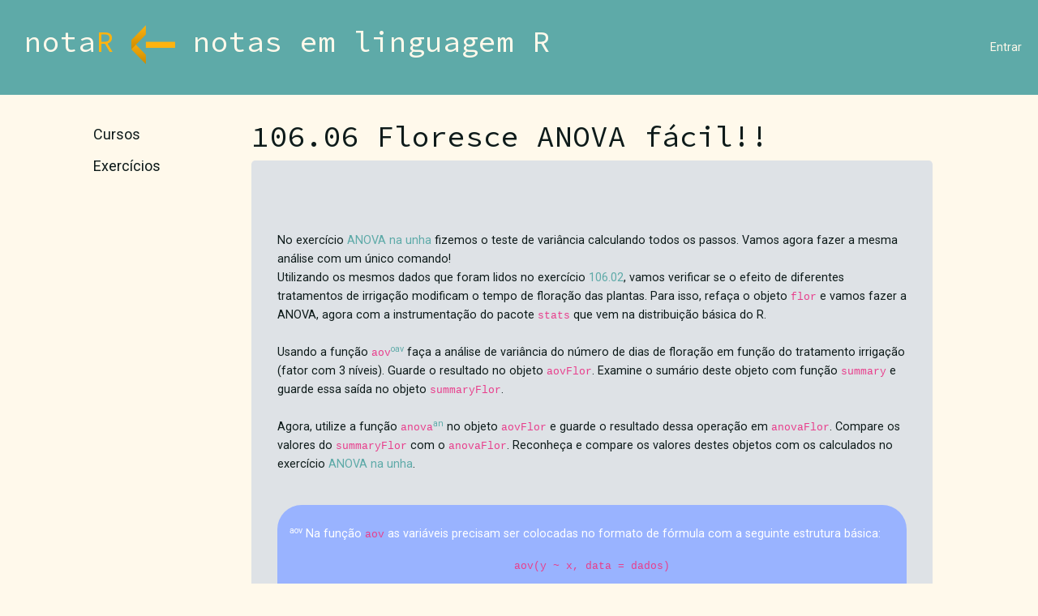

--- FILE ---
content_type: text/html; charset=UTF-8
request_url: http://notar.ib.usp.br/exercicio/36
body_size: 2669
content:
<!doctype html>
<html lang="en">
<head>
	<meta charset="utf-8">
    <meta name="viewport" content="width=device-width, initial-scale=1">

    <!-- CSRF Token -->
    <meta name="csrf-token" content="thqshKJ22RPqmEl2kdwSaNTYKYqAtETMV5vZY4cB">

    <title>notaR</title>

    <!-- Scripts -->
    <script src="http://notar.ib.usp.br/js/app.js" defer></script>

    <!-- Styles -->
    <link href="http://notar.ib.usp.br/css/app.css" rel="stylesheet">

    <link rel="icon" type="image/png" href="http://notar.ib.usp.br/img/logo.png">
</head>
<body>

<header class="topbar">
    <a href=http://notar.ib.usp.br>
        <h1>
            nota<span class="R">R</span>
            <img src="http://notar.ib.usp.br/img/logo.png" title="Logo" class="logo">
            notas em linguagem R
        </h1>
    </a>
            <a class="" href="http://notar.ib.usp.br/login">Entrar</a>
    </header>

<div class="container container-main">
	<div class="row">
		<div id="sidebar" class="col-md-2">
			<!-- sidebar nav -->
<nav id="sidebar-nav">
    <div class="navbar-header">
        <a class="navbar-brand" href="http://notar.ib.usp.br/curso">Cursos</a>
    </div>
        <div class="navbar-header">
        <a class="navbar-brand" href="http://notar.ib.usp.br/exercicio">Exercícios</a>
    </div>
            </nav>
		</div>

		<div id="content" class="col-md-10">
			
<div class="container">
    <h1>
        106.06 Floresce ANOVA fácil!!
    </h1>
            <div class="jumbotron">
        <p><script>$(document).ready(function(){$('[data-toggle="tooltip"]').tooltip();});</script><br />
No exercício <a href="http://notar.ib.usp.br/exercicio/112">ANOVA na unha</a> fizemos o teste de variância calculando todos os passos.  Vamos agora fazer a mesma análise com um único comando!<br />
Utilizando os mesmos dados que foram lidos no exercício <a href="http://notar.ib.usp.br/exercicio/111">106.02</a>, vamos verificar se o efeito de diferentes tratamentos de irrigação modificam o tempo de floração das plantas. Para isso, refaça o objeto <code>flor</code> e vamos fazer a ANOVA, agora com a instrumentação do pacote <code>stats</code> que vem na distribuição básica do R. <br />
<br />
Usando a função <code>aov</code><a href="#aov" data-toggle="tooltip" title="Veja a documentação da 'aov' e a nota de rodapé"><sup>oav</sup></a> faça a análise de variância do número de dias de floração em função do tratamento irrigação (fator com 3 níveis). Guarde o resultado no objeto <code>aovFlor</code>. Examine o sumário deste objeto com função <code>summary</code> e guarde essa saída no objeto <code>summaryFlor</code>.<br />
<br />
Agora, utilize a função  <code>anova</code><a href="#an" data-toggle="tooltip" title="Veja a documentação da 'anova' e a nota de rodapé"><sup>an</sup> </a>no objeto <code>aovFlor</code> e guarde o resultado dessa operação em <code>anovaFlor</code>. Compare os valores do <code>summaryFlor</code> com o <code>anovaFlor</code>. Reconheça e compare os valores destes objetos com os calculados no exercício <a href="http://notar.ib.usp.br/exercicio/112">ANOVA na unha</a>. <br />
<br />
<div style="width:100%;background-color:#99b3ff;color:white; padding:15px; border-top:1px; padding-top:1px;border-radius:30px;"><br />
<p id="aov"><sup>aov</sup> Na função <code>aov</code> as variáveis precisam ser colocadas no formato de fórmula com a seguinte estrutura básica: <br />
<center><code> aov(y ~ x, data = dados)</code></center> <br />
sendo:  <br />
<code>y</code> a variável resposta contínua; <br />
<code>x</code> a variável categórica preditora e <br />
<code>dados</code> o objeto de dados no formato de um <code>data.frame</code> </p><br />
<p id="anova"><sup>an</sup> A função <code>anova</code>, apesar do nome, não é a função para fazer o modelo de anova à partir dos dados. Ela é uma função genérica que utiliza o princípio da partição da variância para comparar modelos aninhados e construir a tabela de anova dessa comparação. Quando aplicada em apenas um modelo, retorna a tabela de anova do modelo, que nada mais é do que a comparação com o modelo associado à hipótese nula.  </p></div></p>
    </div>

    
    <!-- form pra enviar exercicio -->
    <a name="enviar">
        <h3>
            Resposta
        </h3>
    </a>


    
        <div class="alert alert-warning">
        ATENÇÃO: você não está logado. Sua nota não será gravada.
    </div>
    
    <form action="http://notar.ib.usp.br/exercicio/36/upload#enviar" method='POST' enctype="multipart/form-data">
        <input type="hidden" name="_token" value="thqshKJ22RPqmEl2kdwSaNTYKYqAtETMV5vZY4cB" autocomplete="off">        <input type="file" id="file" hidden name="file" class="" >
        <label class= "btn btn-primary" for="file">Envie um arquivo</label>
            </form>

    <form action="http://notar.ib.usp.br/exercicio/36#enviar" method="POST">
    <input type="hidden" name="_token" value="thqshKJ22RPqmEl2kdwSaNTYKYqAtETMV5vZY4cB" autocomplete="off">
        <div class="row">
            <label for="codigo">... ou cole seu código aqui:</label>
            <script src="https://cdnjs.cloudflare.com/ajax/libs/ace/1.4.12/ace.js" integrity="sha512-GZ1RIgZaSc8rnco/8CXfRdCpDxRCphenIiZ2ztLy3XQfCbQUSCuk8IudvNHxkRA3oUg6q0qejgN/qqyG1duv5Q==" crossorigin="anonymous" referrerpolicy="no-referrer"></script>
            <div id="editor" class="form-control "></div>
            <input type="hidden" id="codigo" name="codigo" value="">
            <script>
                var codigo = document.getElementById('codigo');
                var editor = ace.edit("editor", {
                    theme: "ace/theme/xcode",
                    mode: "ace/mode/r",
                    minLines: 10,
                    maxLines: 25,
                    wrap: true,
                    autoScrollEditorIntoView: true,
                    placeholder: 'Escreva seu código aqui'
                });
                editor.getSession().on('change', function () {
                    codigo.value = editor.getSession().getValue();
                });
            </script>

                    </div>

        <div class="row">
            <input type="submit" class="btn btn-primary" value="Enviar">
        </div>
    </form>
    <div class="row">
        
        <a class="btn btn-info inline right" href="https://github.com/lageIBUSP/notaR/wiki/Como-submeter-respostas"> Ajuda</a>
    </div>

</div>

		</div>
	</div>
</div>

<footer>
    <p id="github">
        notaR é software livre. Visite nosso <a href='https://github.com/lageIBUSP/notaR'>Github</a>!
    </p>
</footer>

</body>
</html>
